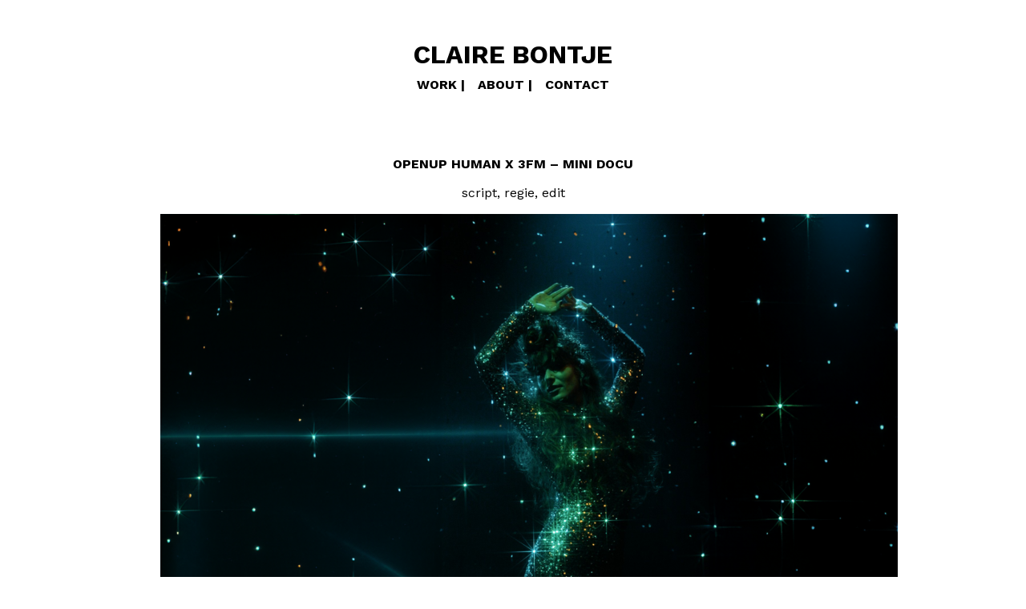

--- FILE ---
content_type: text/html; charset=UTF-8
request_url: https://www.clairebontje.nl/category/uncategorized/
body_size: 3263
content:
<!DOCTYPE HTML>

<head>
  <script src="https://ajax.googleapis.com/ajax/libs/jquery/3.5.1/jquery.min.js"></script>
  <meta
    name="viewport"
    content="width=device-width, initial-scale=1"
  >
  <title>Uncategorized &#8211; Claire Bontje</title>
<meta name='robots' content='max-image-preview:large' />
<link rel='dns-prefetch' href='//www.clairebontje.nl' />
<link rel="alternate" type="application/rss+xml" title="Claire Bontje &raquo; Uncategorized categorie feed" href="https://www.clairebontje.nl/category/uncategorized/feed/" />
<style id='wp-img-auto-sizes-contain-inline-css' type='text/css'>
img:is([sizes=auto i],[sizes^="auto," i]){contain-intrinsic-size:3000px 1500px}
/*# sourceURL=wp-img-auto-sizes-contain-inline-css */
</style>
<style id='wp-emoji-styles-inline-css' type='text/css'>

	img.wp-smiley, img.emoji {
		display: inline !important;
		border: none !important;
		box-shadow: none !important;
		height: 1em !important;
		width: 1em !important;
		margin: 0 0.07em !important;
		vertical-align: -0.1em !important;
		background: none !important;
		padding: 0 !important;
	}
/*# sourceURL=wp-emoji-styles-inline-css */
</style>
<style id='wp-block-library-inline-css' type='text/css'>
:root{--wp-block-synced-color:#7a00df;--wp-block-synced-color--rgb:122,0,223;--wp-bound-block-color:var(--wp-block-synced-color);--wp-editor-canvas-background:#ddd;--wp-admin-theme-color:#007cba;--wp-admin-theme-color--rgb:0,124,186;--wp-admin-theme-color-darker-10:#006ba1;--wp-admin-theme-color-darker-10--rgb:0,107,160.5;--wp-admin-theme-color-darker-20:#005a87;--wp-admin-theme-color-darker-20--rgb:0,90,135;--wp-admin-border-width-focus:2px}@media (min-resolution:192dpi){:root{--wp-admin-border-width-focus:1.5px}}.wp-element-button{cursor:pointer}:root .has-very-light-gray-background-color{background-color:#eee}:root .has-very-dark-gray-background-color{background-color:#313131}:root .has-very-light-gray-color{color:#eee}:root .has-very-dark-gray-color{color:#313131}:root .has-vivid-green-cyan-to-vivid-cyan-blue-gradient-background{background:linear-gradient(135deg,#00d084,#0693e3)}:root .has-purple-crush-gradient-background{background:linear-gradient(135deg,#34e2e4,#4721fb 50%,#ab1dfe)}:root .has-hazy-dawn-gradient-background{background:linear-gradient(135deg,#faaca8,#dad0ec)}:root .has-subdued-olive-gradient-background{background:linear-gradient(135deg,#fafae1,#67a671)}:root .has-atomic-cream-gradient-background{background:linear-gradient(135deg,#fdd79a,#004a59)}:root .has-nightshade-gradient-background{background:linear-gradient(135deg,#330968,#31cdcf)}:root .has-midnight-gradient-background{background:linear-gradient(135deg,#020381,#2874fc)}:root{--wp--preset--font-size--normal:16px;--wp--preset--font-size--huge:42px}.has-regular-font-size{font-size:1em}.has-larger-font-size{font-size:2.625em}.has-normal-font-size{font-size:var(--wp--preset--font-size--normal)}.has-huge-font-size{font-size:var(--wp--preset--font-size--huge)}.has-text-align-center{text-align:center}.has-text-align-left{text-align:left}.has-text-align-right{text-align:right}.has-fit-text{white-space:nowrap!important}#end-resizable-editor-section{display:none}.aligncenter{clear:both}.items-justified-left{justify-content:flex-start}.items-justified-center{justify-content:center}.items-justified-right{justify-content:flex-end}.items-justified-space-between{justify-content:space-between}.screen-reader-text{border:0;clip-path:inset(50%);height:1px;margin:-1px;overflow:hidden;padding:0;position:absolute;width:1px;word-wrap:normal!important}.screen-reader-text:focus{background-color:#ddd;clip-path:none;color:#444;display:block;font-size:1em;height:auto;left:5px;line-height:normal;padding:15px 23px 14px;text-decoration:none;top:5px;width:auto;z-index:100000}html :where(.has-border-color){border-style:solid}html :where([style*=border-top-color]){border-top-style:solid}html :where([style*=border-right-color]){border-right-style:solid}html :where([style*=border-bottom-color]){border-bottom-style:solid}html :where([style*=border-left-color]){border-left-style:solid}html :where([style*=border-width]){border-style:solid}html :where([style*=border-top-width]){border-top-style:solid}html :where([style*=border-right-width]){border-right-style:solid}html :where([style*=border-bottom-width]){border-bottom-style:solid}html :where([style*=border-left-width]){border-left-style:solid}html :where(img[class*=wp-image-]){height:auto;max-width:100%}:where(figure){margin:0 0 1em}html :where(.is-position-sticky){--wp-admin--admin-bar--position-offset:var(--wp-admin--admin-bar--height,0px)}@media screen and (max-width:600px){html :where(.is-position-sticky){--wp-admin--admin-bar--position-offset:0px}}

/*# sourceURL=wp-block-library-inline-css */
</style>
<style id='classic-theme-styles-inline-css' type='text/css'>
/*! This file is auto-generated */
.wp-block-button__link{color:#fff;background-color:#32373c;border-radius:9999px;box-shadow:none;text-decoration:none;padding:calc(.667em + 2px) calc(1.333em + 2px);font-size:1.125em}.wp-block-file__button{background:#32373c;color:#fff;text-decoration:none}
/*# sourceURL=/wp-includes/css/classic-themes.min.css */
</style>
<link rel='stylesheet' id='styling-css' href='https://www.clairebontje.nl/wp-content/themes/CBD%20test%20run%20thema/style.css?ver=6.9' type='text/css' media='all' />
<script type="text/javascript" src="https://www.clairebontje.nl/wp-content/themes/CBD%20test%20run%20thema/script.js?ver=6.9" id="scripts-js"></script>
<link rel="https://api.w.org/" href="https://www.clairebontje.nl/wp-json/" /><link rel="alternate" title="JSON" type="application/json" href="https://www.clairebontje.nl/wp-json/wp/v2/categories/1" /><link rel="EditURI" type="application/rsd+xml" title="RSD" href="https://www.clairebontje.nl/xmlrpc.php?rsd" />
<meta name="generator" content="WordPress 6.9" />
<link rel="icon" href="https://www.clairebontje.nl/wp-content/uploads/2022/11/cropped-logo-transparant-png-32x32.png" sizes="32x32" />
<link rel="icon" href="https://www.clairebontje.nl/wp-content/uploads/2022/11/cropped-logo-transparant-png-192x192.png" sizes="192x192" />
<link rel="apple-touch-icon" href="https://www.clairebontje.nl/wp-content/uploads/2022/11/cropped-logo-transparant-png-180x180.png" />
<meta name="msapplication-TileImage" content="https://www.clairebontje.nl/wp-content/uploads/2022/11/cropped-logo-transparant-png-270x270.png" />
		<style type="text/css" id="wp-custom-css">
			

.menu {
	display: none;
}

.post-container {
    justify-content: center;
}		</style>
		  <link
    rel="preconnect"
    href="https://fonts.googleapis.com"
  >
  <link
    rel="preconnect"
    href="https://fonts.gstatic.com"
    crossorigin
  >
  <link
    href="https://fonts.googleapis.com/css2?family=Questrial&family=Varta:wght@300&family=Zen+Kurenaido&display=swap"
    rel="stylesheet"
  >

  <link
    rel="preconnect"
    href="https://fonts.googleapis.com"
  >
  <link
    rel="preconnect"
    href="https://fonts.gstatic.com"
    crossorigin
  >
  <link
    href="https://fonts.googleapis.com/css2?family=Catamaran:wght@500&family=Encode+Sans+Condensed:wght@600&family=Staatliches&display=swap"
    rel="stylesheet"
  >
  <link
    rel="stylesheet"
    href="https://cdnjs.cloudflare.com/ajax/libs/font-awesome/4.7.0/css/font-awesome.min.css"
  >

  <link
    rel="preconnect"
    href="https://fonts.googleapis.com"
  >
  <link
    rel="preconnect"
    href="https://fonts.gstatic.com"
    crossorigin
  >
  <link
    href="https://fonts.googleapis.com/css2?family=Work+Sans:wght@200;300;400;500;600;700;900&display=swap"
    rel="stylesheet"
  >

</head>

<script>
$(function() {
  $('.press').mouseenter(function() {
    $('html').addClass("inverse");
  }).mouseleave(function() {
    $('html').removeClass("inverse");
  });
});
</script>


<body class="archive category category-uncategorized category-1 wp-theme-CBDtestrunthema body-black">
  <header class="site-header">
    <div class="header-container">
      <h1 class="logo">
        <a href="https://www.clairebontje.nl">
          Claire Bontje        </a>
      </h1>
      <div class="menu-header-menu-container"><ul id="menu-header-menu" class="menu"><li id="menu-item-106" class="menu-item menu-item-type-custom menu-item-object-custom menu-item-106"><a href="https://clairebontje.nl/">Work</a></li>
<li id="menu-item-104" class="menu-item menu-item-type-post_type menu-item-object-page menu-item-104"><a href="https://www.clairebontje.nl/about-2/">ABOUT</a></li>
<li id="menu-item-103" class="menu-item menu-item-type-post_type menu-item-object-page menu-item-103"><a href="https://www.clairebontje.nl/contact/">CONTACT</a></li>
</ul></div>
  </header>
<div class="container">
  <div class="page-title">
    <h2>
          </h2>
  </div>
  
<h4 class="wp-block-heading has-text-align-center">OPENUP HUMAN X 3FM &#8211; MINI DOCU</h4>



<p class="has-text-align-center">script, regie, edit</p>



<p></p>



<figure class="wp-block-image size-large"><img fetchpriority="high" decoding="async" width="1024" height="682" src="https://clairebontje.nl/wp-content/uploads/2024/10/image001-1-1024x682.png" alt="" class="wp-image-1209" srcset="https://www.clairebontje.nl/wp-content/uploads/2024/10/image001-1-1024x682.png 1024w, https://www.clairebontje.nl/wp-content/uploads/2024/10/image001-1-300x200.png 300w, https://www.clairebontje.nl/wp-content/uploads/2024/10/image001-1-768x512.png 768w, https://www.clairebontje.nl/wp-content/uploads/2024/10/image001-1-1536x1023.png 1536w, https://www.clairebontje.nl/wp-content/uploads/2024/10/image001-1.png 1920w" sizes="(max-width: 1024px) 100vw, 1024px" /></figure>



<p>productie: Omroep HUMAN<br>camera: Ran Govaars<br>licht: Joran van Wijnen<br>lichtassistent: Alex van den Bosch<br>audio en productie: Myrthe van Munster<br>productie-assistent: Vera de Ruijter<br>eindredactie: Emma Peters, Omroep HUMAN</p>


<div class="wp-block-image">
<figure class="aligncenter size-large"><a href="https://www.instagram.com/reel/DA3ggL5M612/?utm_source=ig_embed&amp;ig_rid=044244b3-492e-4601-a696-9e3cd3759c7d"><img decoding="async" width="494" height="1024" src="https://clairebontje.nl/wp-content/uploads/2024/10/watch-on-insta-Merol-3-494x1024.jpg" alt="" class="wp-image-1226" srcset="https://www.clairebontje.nl/wp-content/uploads/2024/10/watch-on-insta-Merol-3-494x1024.jpg 494w, https://www.clairebontje.nl/wp-content/uploads/2024/10/watch-on-insta-Merol-3-145x300.jpg 145w, https://www.clairebontje.nl/wp-content/uploads/2024/10/watch-on-insta-Merol-3-741x1536.jpg 741w, https://www.clairebontje.nl/wp-content/uploads/2024/10/watch-on-insta-Merol-3.jpg 760w" sizes="(max-width: 494px) 100vw, 494px" /></a></figure>
</div>


<p></p>
</div>

--- FILE ---
content_type: text/css
request_url: https://www.clairebontje.nl/wp-content/themes/CBD%20test%20run%20thema/style.css?ver=6.9
body_size: 1780
content:
/*
Theme Name: CBD
Version: 1.0
Author: Digitaals
*/

a {
  text-decoration: none;
  color: black;
}

a:hover {
  text-decoration: none;
  color: rgb(35, 178, 145);
}

h1, h2, h3, h4, h5, h6 {
  margin: unset;
  font-family: 'Work Sans', sans-serif;
  font-weight: 700;
  line-height: 1.25;
}

p {
  font-weight: 400;
  font-family: 'Work Sans', sans-serif;
  line-height: 1.25;
}

.post-text-container p{
  font-weight: 600;
  font-size:medium;
}

.header-container {
  display: flex;
  margin: 0 auto;
  margin-bottom: 0px;
  flex-direction: column;
  align-items: center;
  margin-bottom: 32px;
  margin-top: 48px;
  text-align: center;
}

#menu-header-menu {
  display: flex;
  list-style: none;
  gap: 8px;
  padding-left: 0;
  justify-content: space-around;
}

ul#menu-header-menu {
  margin-top: 8px;
}

.menu-header-menu-container {
  min-width: 80px;
  /* border: solid; */
  width: 250px;
  font-family: 'Work Sans';
  font-weight: 700;
  /*display: none;*/
}

/*work menu item*/
li#menu-item-106 {
  list-style-type: none;
  padding-left: unset;
}
/*work menu item*/
.menu-item-106 a:hover {
  color: #FB5576;
}
/*about menu item*/
.menu-item-104 a:hover {
  color: rgb(79, 199, 187);
}
/*contact menu item*/
.menu-item-103 a:hover {
  color: purple;
}

.menu-item {
  padding-left: 16px;
  list-style-type: "|";
}

html {
  font-family: varta;
}

header.site-header {
  text-transform: uppercase;
}

.page-title {
  text-align: center;
  margin-bottom: 32px;
  margin-top: 32px;
}


/*verwijdert de extra ruimte toegevoegd aan de post titels zodat de styling op de home pagina klopt*/
.home h3 {
  margin: 0;
}

/* blog berichten op front-page horizontaal gepositioneerd */
.post-container {
  display: flex;
  flex-wrap: wrap;
  margin-left: 12px;
  margin-right: 12px;
}

@media only screen and (max-width:768px){
  .post-container {
    margin-left: 64px;
    margin-right: 64px;
  }
}

.post-text-container {
  /* border: solid; */
  width: 300px;
  margin-top: -14px;
}
@media only screen and (max-width: 600px){
  .post-text-container {
    /* border: solid; */
    width: 300px;
    margin-left: auto;
    margin-right: auto;
  }
}


@media only screen and (max-width: 600px){
  .post-row {
    display: flex;
    flex-direction: column;
    flex: 1 1 300px;
  }
}

.post-row {
  display: flex;
  flex-direction: column;
  flex: unset;
  margin:4px;
}

.post-container {
  justify-content: center!important;
}

@media only screen and (max-width: 600px){
  .post-container {
    justify-content: center!important;
  }
}


.post-thumbnail {
  margin-bottom: 8px;
  background-color: white;
  max-width: 300px;
}



@media only screen and (max-width: 600px){
  .nega {
    mix-blend-mode: unset;
  }
  .inverse {
    background-color: unset;
    mix-blend-mode: unset;
    transition: unset;
  }
  
  html {
    background-color: unset;
    transition: unset;
  }
}

.post-info {
  text-align: center;
  max-height: 310px;
  /* border: solid; */
  overflow: hidden;
}

.overlay {
  height: 100vh;
  width: 100vw;
  position: absolute;
  z-index: 100;
  mix-blend-mode: difference;
}

/* container waar de blog berichten in zitten*/
.main-container {
  max-width: 960px;
  margin: 0 auto;
}

/* maakt een tegel van de blog berichten */
.wp-post-image {
  object-fit: cover;
  width: 100%;
  height: 100%;
  aspect-ratio: 16/9;
}

@media only screen and (max-width: 600px) {
  .wp-post-image {
    width: -moz-available;
  }
}

/* stijl aanpassingen voor enkele blog berichten */
.single-post .wp-post-image {
  object-fit: cover;
  width: 100vw;
  height: 400px;
}

.single-post .main-container {
  max-width: unset;
  overflow: clip;
}

/* positioneerd de afbeelding en de text van een post gecentreerd in de container van 960px */
.container {
  max-width: 960px;
  margin: 0 auto;
  overflow: hidden;
}

.post-template-default {
  margin-left: 8px;
}

/* zorgt ervoor dat de ingesloten video's de breedte van het scherm vullen */
iframe {
  width: 100%;
  height: 540px;
}

/* deze class kan toegevoegd worden aan wordpress elementen zodat ze worden verborgen op single.php, zoals bijvoorbeeld de ondertitel */
.hide-on-single {
  display: none;
}

.home .hide-on-single {
  display: block;
}

.post-row:last-child {
  display: flex;
  flex-direction: column;
  flex: 1 1 300px;
  max-width: fit-content;
  max-width: max-content;
  max-width: 100%;
  width:auto;
  width:25%;
  border:solid;
  flex-grow: 2;
}


h1.wp-block.wp-block-post-title.block-editor-block-list__block.editor-post-title.editor-post-title__input.rich-text {
  TEXT-ALIGN: center;
}


/*Hieronder chrome specifieke selector hack zodat de negatieve achtergrond werkt */

@supports (not (-webkit-hyphens:none)) and (not (-moz-appearance:none)) and (list-style-type:"*") { 
  .nega { 
    mix-blend-mode: normal; 
  } 
  .inverse {   
    background-color: white;
    mix-blend-mode: difference;
    transition: 0.3s ease-in-out; 
  } 
  html {
    background-color: white;
    transition: 0.3s ease-in-out;
  }
  .post-thumbnail:is(:hover)>.nega {
    transition: 3s ease-in-out;
    mix-blend-mode: difference;
  }
  .container:is(:hover)>.nega {
    transition: 3s ease-in-out;
    mix-blend-mode: difference;
  }
}

/*Hieronder safari specifieke selector hack zodat de negatieve achtergrond niet flipt, helaas geen fallback mix-blend voor Safari */

_::-webkit-full-page-media, _:future, :root .nega { mix-blend-mode: unset; }
_::-webkit-full-page-media, _:future, :root .nega:hover { filter: invert(70%);}

_::-webkit-full-page-media, _:future, :root .inverse {
  background-color: unset;
  mix-blend-mode: unset;
  transition: unset; 
}

_::-webkit-full-page-media, _:future, :root .post-thumbnail:is(:hover)>.nega {
  transition: unset;
  mix-blend-mode: unset; 
}
_::-webkit-full-page-media, _:future, :root .container:is(:hover)>.nega { 
  transition: unset;
  mix-blend-mode: unset; 
}





